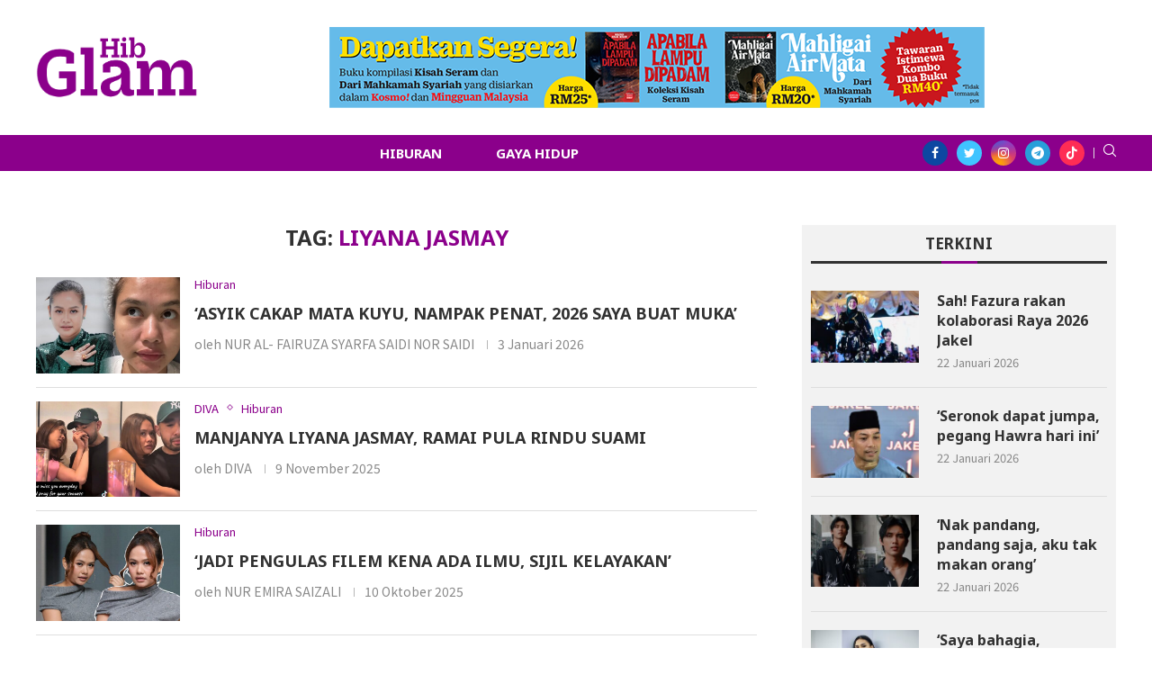

--- FILE ---
content_type: text/html; charset=utf-8
request_url: https://www.google.com/recaptcha/api2/aframe
body_size: 266
content:
<!DOCTYPE HTML><html><head><meta http-equiv="content-type" content="text/html; charset=UTF-8"></head><body><script nonce="yHlGH-GW4qFEf940iuaitQ">/** Anti-fraud and anti-abuse applications only. See google.com/recaptcha */ try{var clients={'sodar':'https://pagead2.googlesyndication.com/pagead/sodar?'};window.addEventListener("message",function(a){try{if(a.source===window.parent){var b=JSON.parse(a.data);var c=clients[b['id']];if(c){var d=document.createElement('img');d.src=c+b['params']+'&rc='+(localStorage.getItem("rc::a")?sessionStorage.getItem("rc::b"):"");window.document.body.appendChild(d);sessionStorage.setItem("rc::e",parseInt(sessionStorage.getItem("rc::e")||0)+1);localStorage.setItem("rc::h",'1769115504688');}}}catch(b){}});window.parent.postMessage("_grecaptcha_ready", "*");}catch(b){}</script></body></html>

--- FILE ---
content_type: text/css
request_url: https://hibglam.com.my/wp-content/uploads/elementor/css/post-58.css?ver=1686795259
body_size: -168
content:
.elementor-58 .elementor-element.elementor-element-1e00f08:not(.elementor-motion-effects-element-type-background) > .elementor-widget-wrap, .elementor-58 .elementor-element.elementor-element-1e00f08 > .elementor-widget-wrap > .elementor-motion-effects-container > .elementor-motion-effects-layer{background-color:#F2F2F2;}.elementor-58 .elementor-element.elementor-element-1e00f08 > .elementor-element-populated{transition:background 0.3s, border 0.3s, border-radius 0.3s, box-shadow 0.3s;}.elementor-58 .elementor-element.elementor-element-1e00f08 > .elementor-element-populated > .elementor-background-overlay{transition:background 0.3s, border-radius 0.3s, opacity 0.3s;}body:not(.pcdm-enable) .elementor-58 .elementor-element.elementor-element-432228f .penci-border-arrow:after{background-color:#C84E4E;}.elementor-58 .elementor-element.elementor-element-432228f .penci-border-arrow .inner-arrow{font-size:17px;}.elementor-58 .elementor-element.elementor-element-0de210e  ul.side-newsfeed li .number-post{background-color:#8B008B;}